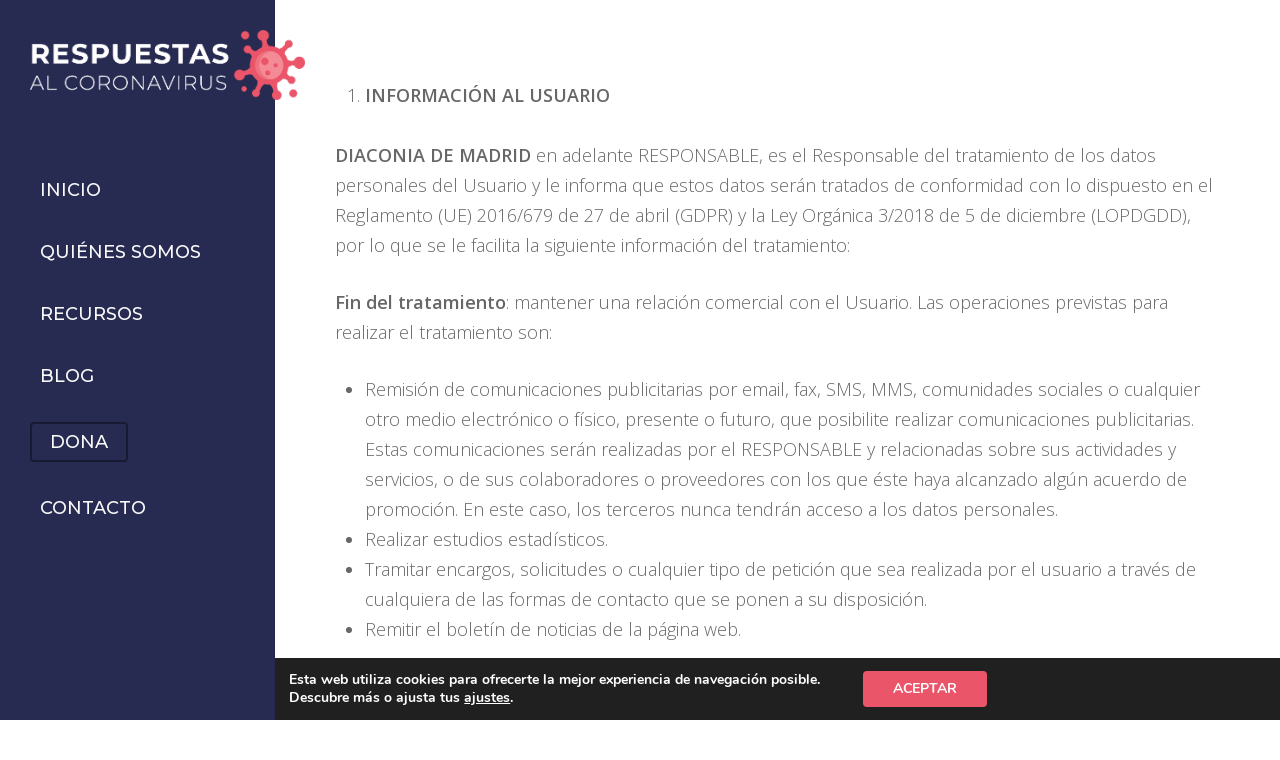

--- FILE ---
content_type: text/html; charset=UTF-8
request_url: https://respuestasalcoronavirus.org/politica-de-privacidad/
body_size: 9308
content:
<!DOCTYPE html>

<html lang="es" class="no-js">
<head>
	
	<meta charset="UTF-8">
	
	<meta name="viewport" content="width=device-width, initial-scale=1, maximum-scale=1, user-scalable=0" /><title>Política de privacidad &#8211; Respuestas al Coronavirus</title>
<link rel='dns-prefetch' href='//fonts.googleapis.com' />
<link rel='dns-prefetch' href='//s.w.org' />
<link rel="alternate" type="application/rss+xml" title="Respuestas al Coronavirus &raquo; Feed" href="https://respuestasalcoronavirus.org/feed/" />
<link rel="alternate" type="application/rss+xml" title="Respuestas al Coronavirus &raquo; Feed de los comentarios" href="https://respuestasalcoronavirus.org/comments/feed/" />
<link rel="alternate" type="application/rss+xml" title="Respuestas al Coronavirus &raquo; Comentario Política de privacidad del feed" href="https://respuestasalcoronavirus.org/politica-de-privacidad/feed/" />
		<script type="text/javascript">
			window._wpemojiSettings = {"baseUrl":"https:\/\/s.w.org\/images\/core\/emoji\/12.0.0-1\/72x72\/","ext":".png","svgUrl":"https:\/\/s.w.org\/images\/core\/emoji\/12.0.0-1\/svg\/","svgExt":".svg","source":{"concatemoji":"https:\/\/respuestasalcoronavirus.org\/wp-includes\/js\/wp-emoji-release.min.js?ver=5.4.1"}};
			/*! This file is auto-generated */
			!function(e,a,t){var r,n,o,i,p=a.createElement("canvas"),s=p.getContext&&p.getContext("2d");function c(e,t){var a=String.fromCharCode;s.clearRect(0,0,p.width,p.height),s.fillText(a.apply(this,e),0,0);var r=p.toDataURL();return s.clearRect(0,0,p.width,p.height),s.fillText(a.apply(this,t),0,0),r===p.toDataURL()}function l(e){if(!s||!s.fillText)return!1;switch(s.textBaseline="top",s.font="600 32px Arial",e){case"flag":return!c([127987,65039,8205,9895,65039],[127987,65039,8203,9895,65039])&&(!c([55356,56826,55356,56819],[55356,56826,8203,55356,56819])&&!c([55356,57332,56128,56423,56128,56418,56128,56421,56128,56430,56128,56423,56128,56447],[55356,57332,8203,56128,56423,8203,56128,56418,8203,56128,56421,8203,56128,56430,8203,56128,56423,8203,56128,56447]));case"emoji":return!c([55357,56424,55356,57342,8205,55358,56605,8205,55357,56424,55356,57340],[55357,56424,55356,57342,8203,55358,56605,8203,55357,56424,55356,57340])}return!1}function d(e){var t=a.createElement("script");t.src=e,t.defer=t.type="text/javascript",a.getElementsByTagName("head")[0].appendChild(t)}for(i=Array("flag","emoji"),t.supports={everything:!0,everythingExceptFlag:!0},o=0;o<i.length;o++)t.supports[i[o]]=l(i[o]),t.supports.everything=t.supports.everything&&t.supports[i[o]],"flag"!==i[o]&&(t.supports.everythingExceptFlag=t.supports.everythingExceptFlag&&t.supports[i[o]]);t.supports.everythingExceptFlag=t.supports.everythingExceptFlag&&!t.supports.flag,t.DOMReady=!1,t.readyCallback=function(){t.DOMReady=!0},t.supports.everything||(n=function(){t.readyCallback()},a.addEventListener?(a.addEventListener("DOMContentLoaded",n,!1),e.addEventListener("load",n,!1)):(e.attachEvent("onload",n),a.attachEvent("onreadystatechange",function(){"complete"===a.readyState&&t.readyCallback()})),(r=t.source||{}).concatemoji?d(r.concatemoji):r.wpemoji&&r.twemoji&&(d(r.twemoji),d(r.wpemoji)))}(window,document,window._wpemojiSettings);
		</script>
		<style type="text/css">
img.wp-smiley,
img.emoji {
	display: inline !important;
	border: none !important;
	box-shadow: none !important;
	height: 1em !important;
	width: 1em !important;
	margin: 0 .07em !important;
	vertical-align: -0.1em !important;
	background: none !important;
	padding: 0 !important;
}
</style>
	<link rel='stylesheet' id='formidable-css'  href='https://respuestasalcoronavirus.org/wp-content/plugins/formidable/css/formidableforms.css?ver=56947' type='text/css' media='all' />
<link rel='stylesheet' id='wp-block-library-css'  href='https://respuestasalcoronavirus.org/wp-includes/css/dist/block-library/style.min.css?ver=5.4.1' type='text/css' media='all' />
<link rel='stylesheet' id='salient-social-css'  href='https://respuestasalcoronavirus.org/wp-content/plugins/salient-social/css/style.css?ver=1.1' type='text/css' media='all' />
<style id='salient-social-inline-css' type='text/css'>

  .sharing-default-minimal .nectar-love.loved,
  body .nectar-social[data-color-override="override"].fixed > a:before, 
  body .nectar-social[data-color-override="override"].fixed .nectar-social-inner a,
  .sharing-default-minimal .nectar-social[data-color-override="override"] .nectar-social-inner a:hover {
    background-color: #eb5569;
  }
  .nectar-social.hover .nectar-love.loved,
  .nectar-social.hover > .nectar-love-button a:hover,
  .nectar-social[data-color-override="override"].hover > div a:hover,
  #single-below-header .nectar-social[data-color-override="override"].hover > div a:hover,
  .nectar-social[data-color-override="override"].hover .share-btn:hover,
  .sharing-default-minimal .nectar-social[data-color-override="override"] .nectar-social-inner a {
    border-color: #eb5569;
  }
  #single-below-header .nectar-social.hover .nectar-love.loved i,
  #single-below-header .nectar-social.hover[data-color-override="override"] a:hover,
  #single-below-header .nectar-social.hover[data-color-override="override"] a:hover i,
  #single-below-header .nectar-social.hover .nectar-love-button a:hover i,
  .nectar-love:hover i,
  .hover .nectar-love:hover .total_loves,
  .nectar-love.loved i,
  .nectar-social.hover .nectar-love.loved .total_loves,
  .nectar-social.hover .share-btn:hover, 
  .nectar-social[data-color-override="override"].hover .nectar-social-inner a:hover,
  .nectar-social[data-color-override="override"].hover > div:hover span,
  .sharing-default-minimal .nectar-social[data-color-override="override"] .nectar-social-inner a:not(:hover) i,
  .sharing-default-minimal .nectar-social[data-color-override="override"] .nectar-social-inner a:not(:hover) {
    color: #eb5569;
  }
</style>
<link rel='stylesheet' id='font-awesome-css'  href='https://respuestasalcoronavirus.org/wp-content/themes/salient/css/font-awesome.min.css?ver=4.6.4' type='text/css' media='all' />
<link rel='stylesheet' id='salient-grid-system-css'  href='https://respuestasalcoronavirus.org/wp-content/themes/salient/css/grid-system.css?ver=11.0.4' type='text/css' media='all' />
<link rel='stylesheet' id='main-styles-css'  href='https://respuestasalcoronavirus.org/wp-content/themes/salient/css/style.css?ver=11.0.4' type='text/css' media='all' />
<link rel='stylesheet' id='nectar-header-layout-left-css'  href='https://respuestasalcoronavirus.org/wp-content/themes/salient/css/header/header-layout-left.css?ver=11.0.4' type='text/css' media='all' />
<link rel='stylesheet' id='nectar-ocm-fullscreen-css'  href='https://respuestasalcoronavirus.org/wp-content/themes/salient/css/off-canvas/fullscreen.css?ver=11.0.4' type='text/css' media='all' />
<link rel='stylesheet' id='fancyBox-css'  href='https://respuestasalcoronavirus.org/wp-content/themes/salient/css/plugins/jquery.fancybox.css?ver=3.3.1' type='text/css' media='all' />
<link rel='stylesheet' id='nectar_default_font_open_sans-css'  href='https://fonts.googleapis.com/css?family=Open+Sans%3A300%2C400%2C600%2C700&#038;subset=latin%2Clatin-ext' type='text/css' media='all' />
<link rel='stylesheet' id='responsive-css'  href='https://respuestasalcoronavirus.org/wp-content/themes/salient/css/responsive.css?ver=11.0.4' type='text/css' media='all' />
<link rel='stylesheet' id='salient-child-style-css'  href='https://respuestasalcoronavirus.org/wp-content/themes/salient-child/style.css?ver=11.0.4' type='text/css' media='all' />
<link rel='stylesheet' id='skin-material-css'  href='https://respuestasalcoronavirus.org/wp-content/themes/salient/css/skin-material.css?ver=11.0.4' type='text/css' media='all' />
<link rel='stylesheet' id='dynamic-css-css'  href='https://respuestasalcoronavirus.org/wp-content/themes/salient/css/salient-dynamic-styles.css?ver=55234' type='text/css' media='all' />
<style id='dynamic-css-inline-css' type='text/css'>
@media only screen and (min-width:1000px){#page-header-wrap.fullscreen-header,#page-header-wrap.fullscreen-header #page-header-bg,html:not(.nectar-box-roll-loaded) .nectar-box-roll > #page-header-bg.fullscreen-header,.nectar_fullscreen_zoom_recent_projects,#nectar_fullscreen_rows:not(.afterLoaded) > div{height:100vh;}.wpb_row.vc_row-o-full-height.top-level,.wpb_row.vc_row-o-full-height.top-level > .col.span_12{min-height:100vh;}.nectar-slider-wrap[data-fullscreen="true"]:not(.loaded),.nectar-slider-wrap[data-fullscreen="true"]:not(.loaded) .swiper-container{height:calc(100vh + 2px)!important;}.admin-bar .nectar-slider-wrap[data-fullscreen="true"]:not(.loaded),.admin-bar .nectar-slider-wrap[data-fullscreen="true"]:not(.loaded) .swiper-container{height:calc(100vh - 30px)!important;}}
#footer-outer #copyright {font-size:12px!important;}
</style>
<link rel='stylesheet' id='redux-google-fonts-salient_redux-css'  href='https://fonts.googleapis.com/css?family=Montserrat%3A500%2C300%2C700%2C200%2C400%2C600%7COpen+Sans%3A300&#038;ver=1585331378' type='text/css' media='all' />
<link rel='stylesheet' id='moove_gdpr_frontend-css'  href='https://respuestasalcoronavirus.org/wp-content/plugins/gdpr-cookie-compliance/dist/styles/gdpr-main.css?ver=4.1.8' type='text/css' media='all' />
<script type='text/javascript' src='https://respuestasalcoronavirus.org/wp-includes/js/jquery/jquery.js?ver=1.12.4-wp'></script>
<script type='text/javascript' src='https://respuestasalcoronavirus.org/wp-includes/js/jquery/jquery-migrate.min.js?ver=1.4.1'></script>
<link rel='https://api.w.org/' href='https://respuestasalcoronavirus.org/wp-json/' />
<link rel="EditURI" type="application/rsd+xml" title="RSD" href="https://respuestasalcoronavirus.org/xmlrpc.php?rsd" />
<link rel="wlwmanifest" type="application/wlwmanifest+xml" href="https://respuestasalcoronavirus.org/wp-includes/wlwmanifest.xml" /> 
<meta name="generator" content="WordPress 5.4.1" />
<link rel="canonical" href="https://respuestasalcoronavirus.org/politica-de-privacidad/" />
<link rel='shortlink' href='https://respuestasalcoronavirus.org/?p=3' />
<link rel="alternate" type="application/json+oembed" href="https://respuestasalcoronavirus.org/wp-json/oembed/1.0/embed?url=https%3A%2F%2Frespuestasalcoronavirus.org%2Fpolitica-de-privacidad%2F" />
<link rel="alternate" type="text/xml+oembed" href="https://respuestasalcoronavirus.org/wp-json/oembed/1.0/embed?url=https%3A%2F%2Frespuestasalcoronavirus.org%2Fpolitica-de-privacidad%2F&#038;format=xml" />
<script type="text/javascript">document.documentElement.className += " js";</script>
<script type="text/javascript"> var root = document.getElementsByTagName( "html" )[0]; root.setAttribute( "class", "js" ); </script><style type="text/css">.recentcomments a{display:inline !important;padding:0 !important;margin:0 !important;}</style><meta name="generator" content="Powered by WPBakery Page Builder - drag and drop page builder for WordPress."/>
<link rel="icon" href="https://respuestasalcoronavirus.org/wp-content/uploads/cropped-favicon-respuestas-32x32.png" sizes="32x32" />
<link rel="icon" href="https://respuestasalcoronavirus.org/wp-content/uploads/cropped-favicon-respuestas-192x192.png" sizes="192x192" />
<link rel="apple-touch-icon" href="https://respuestasalcoronavirus.org/wp-content/uploads/cropped-favicon-respuestas-180x180.png" />
<meta name="msapplication-TileImage" content="https://respuestasalcoronavirus.org/wp-content/uploads/cropped-favicon-respuestas-270x270.png" />
<style id="gdpr_cookie_compliance_inline_styles" type='text/css'>
	#moove_gdpr_cookie_modal,#moove_gdpr_cookie_info_bar,.gdpr_cookie_settings_shortcode_content{font-family:Nunito,sans-serif}#moove_gdpr_save_popup_settings_button{background-color:#373737;color:#fff}#moove_gdpr_save_popup_settings_button:hover{background-color:#000}#moove_gdpr_cookie_info_bar .moove-gdpr-info-bar-container .moove-gdpr-info-bar-content a.mgbutton,#moove_gdpr_cookie_info_bar .moove-gdpr-info-bar-container .moove-gdpr-info-bar-content button.mgbutton{background-color:#eb5569}#moove_gdpr_cookie_modal .moove-gdpr-modal-content .moove-gdpr-modal-footer-content .moove-gdpr-button-holder a.mgbutton,#moove_gdpr_cookie_modal .moove-gdpr-modal-content .moove-gdpr-modal-footer-content .moove-gdpr-button-holder button.mgbutton,.gdpr_cookie_settings_shortcode_content .gdpr-shr-button.button-green{background-color:#eb5569;border-color:#eb5569}#moove_gdpr_cookie_modal .moove-gdpr-modal-content .moove-gdpr-modal-footer-content .moove-gdpr-button-holder a.mgbutton:hover,#moove_gdpr_cookie_modal .moove-gdpr-modal-content .moove-gdpr-modal-footer-content .moove-gdpr-button-holder button.mgbutton:hover,.gdpr_cookie_settings_shortcode_content .gdpr-shr-button.button-green:hover{background-color:#fff;color:#eb5569}#moove_gdpr_cookie_modal .moove-gdpr-modal-content .moove-gdpr-modal-close i,#moove_gdpr_cookie_modal .moove-gdpr-modal-content .moove-gdpr-modal-close span.gdpr-icon{background-color:#eb5569;border:1px solid #eb5569}#moove_gdpr_cookie_modal .moove-gdpr-modal-content .moove-gdpr-modal-close i:hover,#moove_gdpr_cookie_modal .moove-gdpr-modal-content .moove-gdpr-modal-close span.gdpr-icon:hover{color:#eb5569}#moove_gdpr_cookie_modal .moove-gdpr-modal-content .moove-gdpr-modal-left-content #moove-gdpr-menu li.menu-item-selected a span.gdpr-icon,#moove_gdpr_cookie_modal .moove-gdpr-modal-content .moove-gdpr-modal-left-content #moove-gdpr-menu li.menu-item-selected button span.gdpr-icon{color:inherit}#moove_gdpr_cookie_modal .moove-gdpr-modal-content .moove-gdpr-modal-left-content #moove-gdpr-menu li:hover a,#moove_gdpr_cookie_modal .moove-gdpr-modal-content .moove-gdpr-modal-left-content #moove-gdpr-menu li:hover button{color:#000}#moove_gdpr_cookie_modal .moove-gdpr-modal-content .moove-gdpr-modal-left-content #moove-gdpr-menu li a span.gdpr-icon,#moove_gdpr_cookie_modal .moove-gdpr-modal-content .moove-gdpr-modal-left-content #moove-gdpr-menu li button span.gdpr-icon{color:inherit}#moove_gdpr_cookie_modal .gdpr-acc-link{line-height:0;font-size:0;color:transparent;position:absolute}#moove_gdpr_cookie_modal .moove-gdpr-modal-content .moove-gdpr-modal-close:hover i,#moove_gdpr_cookie_modal .moove-gdpr-modal-content .moove-gdpr-modal-left-content #moove-gdpr-menu li a,#moove_gdpr_cookie_modal .moove-gdpr-modal-content .moove-gdpr-modal-left-content #moove-gdpr-menu li button,#moove_gdpr_cookie_modal .moove-gdpr-modal-content .moove-gdpr-modal-left-content #moove-gdpr-menu li button i,#moove_gdpr_cookie_modal .moove-gdpr-modal-content .moove-gdpr-modal-left-content #moove-gdpr-menu li a i,#moove_gdpr_cookie_modal .moove-gdpr-modal-content .moove-gdpr-tab-main .moove-gdpr-tab-main-content a:hover,#moove_gdpr_cookie_info_bar.moove-gdpr-dark-scheme .moove-gdpr-info-bar-container .moove-gdpr-info-bar-content a.mgbutton:hover,#moove_gdpr_cookie_info_bar.moove-gdpr-dark-scheme .moove-gdpr-info-bar-container .moove-gdpr-info-bar-content button.mgbutton:hover,#moove_gdpr_cookie_info_bar.moove-gdpr-dark-scheme .moove-gdpr-info-bar-container .moove-gdpr-info-bar-content a:hover,#moove_gdpr_cookie_info_bar.moove-gdpr-dark-scheme .moove-gdpr-info-bar-container .moove-gdpr-info-bar-content button:hover,#moove_gdpr_cookie_info_bar.moove-gdpr-dark-scheme .moove-gdpr-info-bar-container .moove-gdpr-info-bar-content span.change-settings-button:hover{color:#eb5569}#moove_gdpr_cookie_modal .moove-gdpr-modal-content .moove-gdpr-modal-left-content #moove-gdpr-menu li.menu-item-selected a,#moove_gdpr_cookie_modal .moove-gdpr-modal-content .moove-gdpr-modal-left-content #moove-gdpr-menu li.menu-item-selected button{color:#000}#moove_gdpr_cookie_modal .moove-gdpr-modal-content .moove-gdpr-modal-left-content #moove-gdpr-menu li.menu-item-selected a i,#moove_gdpr_cookie_modal .moove-gdpr-modal-content .moove-gdpr-modal-left-content #moove-gdpr-menu li.menu-item-selected button i{color:#000}#moove_gdpr_cookie_modal.lity-hide{display:none}#moove_gdpr_cookie_info_bar .moove-gdpr-info-bar-container .moove-gdpr-info-bar-content a.mgbutton,#moove_gdpr_cookie_info_bar .moove-gdpr-info-bar-container .moove-gdpr-info-bar-content button.mgbutton,#moove_gdpr_cookie_modal .moove-gdpr-modal-content .moove-gdpr-modal-footer-content .moove-gdpr-button-holder a.mgbutton,#moove_gdpr_cookie_modal .moove-gdpr-modal-content .moove-gdpr-modal-footer-content .moove-gdpr-button-holder button.mgbutton,.gdpr-shr-button{border-radius:0}</style><noscript><style> .wpb_animate_when_almost_visible { opacity: 1; }</style></noscript>	
</head>


<body class="privacy-policy page-template-default page page-id-3 material wpb-js-composer js-comp-ver-6.1 vc_responsive" data-footer-reveal="false" data-footer-reveal-shadow="none" data-header-format="left-header" data-body-border="off" data-boxed-style="" data-header-breakpoint="1000" data-dropdown-style="minimal" data-cae="easeOutCubic" data-cad="750" data-megamenu-width="contained" data-aie="none" data-ls="fancybox" data-apte="standard" data-hhun="0" data-fancy-form-rcs="default" data-form-style="default" data-form-submit="regular" data-is="minimal" data-button-style="slightly_rounded_shadow" data-user-account-button="false" data-flex-cols="true" data-col-gap="default" data-header-inherit-rc="false" data-header-search="false" data-animated-anchors="true" data-ajax-transitions="false" data-full-width-header="false" data-slide-out-widget-area="true" data-slide-out-widget-area-style="fullscreen" data-user-set-ocm="off" data-loading-animation="none" data-bg-header="false" data-responsive="1" data-ext-responsive="true" data-header-resize="0" data-header-color="custom" data-transparent-header="false" data-cart="false" data-remove-m-parallax="" data-remove-m-video-bgs="" data-force-header-trans-color="light" data-smooth-scrolling="0" data-permanent-transparent="false" >
	
	<script type="text/javascript"> if(navigator.userAgent.match(/(Android|iPod|iPhone|iPad|BlackBerry|IEMobile|Opera Mini)/)) { document.body.className += " using-mobile-browser "; } </script><div class="ocm-effect-wrap"><div class="ocm-effect-wrap-inner">	
	<div id="header-space"  data-header-mobile-fixed='1'></div> 
	
		
	<div id="header-outer" data-has-menu="true" data-has-buttons="no" data-using-pr-menu="false" data-mobile-fixed="1" data-ptnm="false" data-lhe="animated_underline" data-user-set-bg="#272b52" data-format="left-header" data-permanent-transparent="false" data-megamenu-rt="0" data-remove-fixed="0" data-header-resize="0" data-cart="false" data-transparency-option="0" data-box-shadow="large" data-shrink-num="6" data-using-secondary="0" data-using-logo="1" data-logo-height="70" data-m-logo-height="40" data-padding="28" data-full-width="false" data-condense="false" >
		
		
<header id="top">
	<div class="container">
		<div class="row">
			<div class="col span_3">
				<a id="logo" href="https://respuestasalcoronavirus.org" data-supplied-ml-starting-dark="false" data-supplied-ml-starting="false" data-supplied-ml="false" >
					<img class="stnd default-logo dark-version" alt="Respuestas al Coronavirus" src="https://respuestasalcoronavirus.org/wp-content/uploads/logo_respuestas_al_coronavirus-1.png" srcset="https://respuestasalcoronavirus.org/wp-content/uploads/logo_respuestas_al_coronavirus-1.png 1x, https://respuestasalcoronavirus.org/wp-content/uploads/logo_respuestas_al_coronavirus-1.png 2x" /> 
				</a>
				
							</div><!--/span_3-->
			
			<div class="col span_9 col_last">
									<div class="slide-out-widget-area-toggle mobile-icon fullscreen" data-icon-animation="simple-transform">
						<div> <a href="#sidewidgetarea" aria-label="Navigation Menu" aria-expanded="false" class="closed">
							<span aria-hidden="true"> <i class="lines-button x2"> <i class="lines"></i> </i> </span>
						</a></div> 
					</div>
								
				<div class="nav-outer">					
					<nav>
						
						<ul class="sf-menu">	
							<li id="menu-item-97" class="menu-item menu-item-type-post_type menu-item-object-page menu-item-home menu-item-97"><a href="https://respuestasalcoronavirus.org/"><span>Inicio</span></a></li>
<li id="menu-item-98" class="menu-item menu-item-type-post_type menu-item-object-page menu-item-98"><a href="https://respuestasalcoronavirus.org/quienes-somos/"><span>Quiénes somos</span></a></li>
<li id="menu-item-100" class="menu-item menu-item-type-taxonomy menu-item-object-category menu-item-100"><a href="https://respuestasalcoronavirus.org/category/recursos/"><span>Recursos</span></a></li>
<li id="menu-item-99" class="menu-item menu-item-type-taxonomy menu-item-object-category menu-item-99"><a href="https://respuestasalcoronavirus.org/category/blog/"><span>Blog</span></a></li>
<li id="menu-item-123" class="menu-item menu-item-type-post_type menu-item-object-page button_bordered menu-item-123"><a href="https://respuestasalcoronavirus.org/dona/">Dona</a></li>
<li id="menu-item-124" class="menu-item menu-item-type-post_type menu-item-object-page menu-item-124"><a href="https://respuestasalcoronavirus.org/contacto/"><span>Contacto</span></a></li>
						</ul>
						

													<ul class="buttons sf-menu" data-user-set-ocm="off">
								
																
							</ul>
												
					</nav>
					
					</div>					
				</div><!--/span_9-->
				
								
			</div><!--/row-->
					</div><!--/container-->
	</header>
		
	</div>
	
		
	<div id="ajax-content-wrap">
		
		<div class="blurred-wrap">
<div class="container-wrap">
	<div class="container main-content">
		<div class="row">
			
			
<ol>
<li><strong>INFORMACIÓN AL USUARIO</strong></li>
</ol>
<p><strong>DIACONIA DE MADRID</strong> en adelante RESPONSABLE, es el Responsable del tratamiento de los datos personales del Usuario y le informa que estos datos serán tratados de conformidad con lo dispuesto en el Reglamento (UE) 2016/679 de 27 de abril (GDPR) y la Ley Orgánica 3/2018 de 5 de diciembre (LOPDGDD), por lo que se le facilita la siguiente información del tratamiento:</p>
<p><strong>Fin del tratamiento</strong>: mantener una relación comercial con el Usuario. Las operaciones previstas para realizar el tratamiento son:</p>
<ul>
<li>Remisión de comunicaciones publicitarias por email, fax, SMS, MMS, comunidades sociales o cualquier otro medio electrónico o físico, presente o futuro, que posibilite realizar comunicaciones publicitarias. Estas comunicaciones serán realizadas por el RESPONSABLE y relacionadas sobre sus actividades y servicios, o de sus colaboradores o proveedores con los que éste haya alcanzado algún acuerdo de promoción. En este caso, los terceros nunca tendrán acceso a los datos personales.</li>
<li>Realizar estudios estadísticos.</li>
<li>Tramitar encargos, solicitudes o cualquier tipo de petición que sea realizada por el usuario a través de cualquiera de las formas de contacto que se ponen a su disposición.</li>
<li>Remitir el boletín de noticias de la página web.</li>
</ul>
<p><strong>Base jurídica del tratamiento</strong>: consentimiento del interesado.</p>
<p><strong>Criterios de conservación de los datos</strong>: se conservarán durante no más tiempo del necesario para mantener el fin del tratamiento y cuando ya no sea necesario para tal fin, se suprimirán con medidas de seguridad adecuadas para garantizar la seudonimización de los datos o la destrucción total de los mismos.</p>
<p><strong>Comunicación de los datos</strong>: no se comunicarán los datos a terceros, salvo obligación legal.</p>
<p><strong>Derechos que asisten al Usuario</strong>:</p>
<ul>
<li>Derecho a retirar el consentimiento en cualquier momento.</li>
<li>Derecho de acceso, rectificación, portabilidad y supresión de sus datos y a la limitación u oposición al su tratamiento.</li>
<li>Derecho a presentar una reclamación ante la autoridad de control (www.aepd.es) si considera que el tratamiento no se ajusta a la normativa vigente.</li>
</ul>
<p><strong>Datos de contacto para ejercer sus derechos</strong>:</p>
<p><strong>DIACONIA DE MADRID</strong><strong>, Calle Pablo Serrano, 9, Madrid, 28043, Madrid</strong>, Email: <strong>info@diaconiamadrid.org</strong></p>
<p><strong>Datos de contacto del DPO: AVDA BRASIL 17, 28020 MADRID – </strong><a href="mailto:dpd@sonorsolucionesnormativas.es"><strong>dpd@sonorsolucionesnormativas.es</strong></a></p>
<p><strong> </strong><strong> </strong></p>
<ol start="2">
<li><strong>CARÁCTER OBLIGATORIO O FACULTATIVO DE LA INFORMACIÓN FACILITADA POR EL USUARIO</strong></li>
</ol>
<p>Los Usuarios, mediante la marcación de las casillas correspondientes y entrada de datos en los campos, marcados con un asterisco (*) en el formulario de contacto o presentados en formularios de descarga, aceptan expresamente y de forma libre e inequívoca, que sus datos son necesarios para atender su petición, por parte del prestador, siendo voluntaria la inclusión de datos en los campos restantes. El Usuario garantiza que los datos personales facilitados al RESPONSABLE son veraces y se hace responsable de comunicar cualquier modificación de los mismos.</p>
<p>El RESPONSABLE informa y garantiza expresamente a los usuarios que sus datos personales no serán cedidos en ningún caso a terceros, y que siempre que realizara algún tipo de cesión de datos personales, se pedirá previamente el consentimiento expreso, informado e inequívoco por parte los Usuarios. Todos los datos solicitados a través del sitio web son obligatorios, ya que son necesarios para la prestación de un servicio óptimo al Usuario. En caso de que no sean facilitados todos los datos, no se garantiza que la información y servicios facilitados sean completamente ajustados a sus necesidades.</p>
<p>&nbsp;</p>
<ol start="3">
<li><strong>MEDIDAS DE SEGURIDAD</strong></li>
</ol>
<p>Que de conformidad con lo dispuesto en las normativas vigentes en protección de datos personales, el RESPONSABLE está cumpliendo con todas las disposiciones de las normativas GDPR para el tratamiento de los datos personales de su responsabilidad, y manifiestamente con los principios descritos en el artículo 5 del GDPR, por los cuales son tratados de manera lícita, leal y transparente en relación con el interesado y adecuados, pertinentes y limitados a lo necesario en relación con los fines para los que son tratados.</p>
<p>El RESPONSABLE garantiza que ha implementado políticas técnicas y organizativas apropiadas para aplicar las medidas de seguridad que establecen el GDPR con el fin de proteger los derechos y libertades de los Usuarios y les ha comunicado la información adecuada para que puedan ejercerlos.</p>
			
		</div><!--/row-->
	</div><!--/container-->
</div><!--/container-wrap-->


<div id="footer-outer" data-midnight="light" data-cols="4" data-custom-color="true" data-disable-copyright="false" data-matching-section-color="true" data-copyright-line="false" data-using-bg-img="false" data-bg-img-overlay="0.8" data-full-width="false" data-using-widget-area="true" data-link-hover="default">
	
		
	<div id="footer-widgets" data-has-widgets="false" data-cols="4">
		
		<div class="container">
			
						
			<div class="row">
				
								
				<div class="col span_3">
					<!-- Footer widget area 1 -->
												<div class="widget">			
							</div>
											</div><!--/span_3-->
					
											
						<div class="col span_3">
							<!-- Footer widget area 2 -->
																<div class="widget">			
									</div>
																
							</div><!--/span_3-->
							
												
						
													<div class="col span_3">
								<!-- Footer widget area 3 -->
																		<div class="widget">			
										</div>		   
																		
								</div><!--/span_3-->
														
															<div class="col span_3">
									<!-- Footer widget area 4 -->
																				<div class="widget">		
											</div><!--/widget-->	
																				
									</div><!--/span_3-->
																
							</div><!--/row-->
							
														
						</div><!--/container-->
						
					</div><!--/footer-widgets-->
					
					
  <div class="row" id="copyright" data-layout="default">
	
	<div class="container">
	   
				<div class="col span_5">
		   
					   
						<p>&copy; 2026 Respuestas al Coronavirus. 
					   <a href="https://respuestasalcoronavirus.org/aviso-legal">Aviso Legal</a> | <a href="https://respuestasalcoronavirus.org/politica-de-privacidad">Política de Privacidad</a> | <a href="https://respuestasalcoronavirus.org/politica-de-cookies">Política de Cookies</a>			 </p>
					   
		</div><!--/span_5-->
			   
	  <div class="col span_7 col_last">
		<ul class="social">
						   <li><a target="_blank" href="https://twitter.com/DiaconiaMadrid"><i class="fa fa-twitter"></i> </a></li> 		  			 <li><a target="_blank" href="https://www.facebook.com/DiaconiaMadrid/"><i class="fa fa-facebook"></i> </a></li> 		  		  		  		  		  		  		  		  		  		  		  			 <li><a target="_blank" href="https://www.instagram.com/diaconiamadrid/"><i class="fa fa-instagram"></i></a></li> 		  		  		  		  		  		  		  		  		  		  		  		  		  		  		                            		</ul>
	  </div><!--/span_7-->

	  	
	</div><!--/container-->
	
  </div><!--/row-->
  
		
</div><!--/footer-outer-->

</div><!--blurred-wrap-->	
	<div id="slide-out-widget-area-bg" class="fullscreen dark">
				</div>
		
		<div id="slide-out-widget-area" class="fullscreen" data-dropdown-func="default" data-back-txt="Back">
			
			<div class="inner-wrap">			
			<div class="inner" data-prepend-menu-mobile="false">
				
				<a class="slide_out_area_close" href="#">
					<span class="close-wrap"> <span class="close-line close-line1"></span> <span class="close-line close-line2"></span> </span>				</a>
				
				
									<div class="off-canvas-menu-container mobile-only">
						
												
						<ul class="menu">
							<li class="menu-item menu-item-type-post_type menu-item-object-page menu-item-home menu-item-97"><a href="https://respuestasalcoronavirus.org/">Inicio</a></li>
<li class="menu-item menu-item-type-post_type menu-item-object-page menu-item-98"><a href="https://respuestasalcoronavirus.org/quienes-somos/">Quiénes somos</a></li>
<li class="menu-item menu-item-type-taxonomy menu-item-object-category menu-item-100"><a href="https://respuestasalcoronavirus.org/category/recursos/">Recursos</a></li>
<li class="menu-item menu-item-type-taxonomy menu-item-object-category menu-item-99"><a href="https://respuestasalcoronavirus.org/category/blog/">Blog</a></li>
<li class="menu-item menu-item-type-post_type menu-item-object-page menu-item-123"><a href="https://respuestasalcoronavirus.org/dona/">Dona</a></li>
<li class="menu-item menu-item-type-post_type menu-item-object-page menu-item-124"><a href="https://respuestasalcoronavirus.org/contacto/">Contacto</a></li>
							
						</ul>
						
						<ul class="menu secondary-header-items">
													</ul>
					</div>
										
				</div>
				
				<div class="bottom-meta-wrap"></div><!--/bottom-meta-wrap--></div> <!--/inner-wrap-->					
				</div>
			
</div> <!--/ajax-content-wrap-->

	<a id="to-top" class="
		"><i class="fa fa-angle-up"></i></a>
	</div></div><!--/ocm-effect-wrap-->
  <div id="moove_gdpr_cookie_info_bar" class="moove-gdpr-info-bar-hidden moove-gdpr-align-center moove-gdpr-dark-scheme gdpr_infobar_postion_bottom">
    <div class="moove-gdpr-info-bar-container">
      <div class="moove-gdpr-info-bar-content">
        
<div class="moove-gdpr-cookie-notice">
  <p>Esta web utiliza cookies para ofrecerte la mejor experiencia de navegación posible.</p><p>Descubre más o ajusta tus <span data-href="#moove_gdpr_cookie_modal" class="change-settings-button">ajustes</span>.</p></div>
<!--  .moove-gdpr-cookie-notice -->        
<div class="moove-gdpr-button-holder">
  <button class="mgbutton moove-gdpr-infobar-allow-all">ACEPTAR</button>
  </div>
<!--  .button-container -->      </div>
      <!-- moove-gdpr-info-bar-content -->
    </div>
    <!-- moove-gdpr-info-bar-container -->
  </div>
  <!-- #moove_gdpr_cookie_info_bar  -->
<script type='text/javascript'>
/* <![CDATA[ */
var nectarLove = {"ajaxurl":"https:\/\/respuestasalcoronavirus.org\/wp-admin\/admin-ajax.php","postID":"3","rooturl":"https:\/\/respuestasalcoronavirus.org","loveNonce":"4bad3b718d"};
/* ]]> */
</script>
<script type='text/javascript' src='https://respuestasalcoronavirus.org/wp-content/plugins/salient-social/js/salient-social.js?ver=1.1'></script>
<script type='text/javascript' src='https://respuestasalcoronavirus.org/wp-content/themes/salient/js/third-party/jquery.easing.js?ver=1.3'></script>
<script type='text/javascript' src='https://respuestasalcoronavirus.org/wp-content/themes/salient/js/third-party/jquery.mousewheel.js?ver=3.1.13'></script>
<script type='text/javascript' src='https://respuestasalcoronavirus.org/wp-content/themes/salient/js/priority.js?ver=11.0.4'></script>
<script type='text/javascript' src='https://respuestasalcoronavirus.org/wp-content/themes/salient/js/third-party/transit.js?ver=0.9.9'></script>
<script type='text/javascript' src='https://respuestasalcoronavirus.org/wp-content/themes/salient/js/third-party/waypoints.js?ver=4.0.1'></script>
<script type='text/javascript' src='https://respuestasalcoronavirus.org/wp-content/themes/salient/js/third-party/modernizr.js?ver=2.6.2'></script>
<script type='text/javascript' src='https://respuestasalcoronavirus.org/wp-content/themes/salient/js/third-party/imagesLoaded.min.js?ver=4.1.4'></script>
<script type='text/javascript' src='https://respuestasalcoronavirus.org/wp-content/themes/salient/js/third-party/hoverintent.js?ver=1.9'></script>
<script type='text/javascript' src='https://respuestasalcoronavirus.org/wp-content/themes/salient/js/third-party/jquery.fancybox.min.js?ver=3.3.1'></script>
<script type='text/javascript' src='https://respuestasalcoronavirus.org/wp-content/themes/salient/js/third-party/superfish.js?ver=1.4.8'></script>
<script type='text/javascript'>
/* <![CDATA[ */
var nectarLove = {"ajaxurl":"https:\/\/respuestasalcoronavirus.org\/wp-admin\/admin-ajax.php","postID":"3","rooturl":"https:\/\/respuestasalcoronavirus.org","disqusComments":"false","loveNonce":"4bad3b718d","mapApiKey":""};
/* ]]> */
</script>
<script type='text/javascript' src='https://respuestasalcoronavirus.org/wp-content/themes/salient/js/init.js?ver=11.0.4'></script>
<script type='text/javascript' src='https://respuestasalcoronavirus.org/wp-content/plugins/salient-core/js/third-party/touchswipe.min.js?ver=1.0'></script>
<script type='text/javascript'>
/* <![CDATA[ */
var moove_frontend_gdpr_scripts = {"ajaxurl":"https:\/\/respuestasalcoronavirus.org\/wp-admin\/admin-ajax.php","post_id":"3","plugin_dir":"https:\/\/respuestasalcoronavirus.org\/wp-content\/plugins\/gdpr-cookie-compliance","is_page":"1","strict_init":"1","enabled_default":{"third_party":0,"advanced":0},"geo_location":"false","force_reload":"false","is_single":"","current_user":"0","load_lity":"true","cookie_expiration":"365"};
/* ]]> */
</script>
<script type='text/javascript' src='https://respuestasalcoronavirus.org/wp-content/plugins/gdpr-cookie-compliance/dist/scripts/main.js?ver=4.1.8'></script>
<script type='text/javascript' src='https://respuestasalcoronavirus.org/wp-includes/js/wp-embed.min.js?ver=5.4.1'></script>


<!-- V1 -->
<div id="moove_gdpr_cookie_modal" class="lity-hide" role="dialog">
  <div class="moove-gdpr-modal-content moove-clearfix logo-position-left moove_gdpr_modal_theme_v1">
    <a href="#" class="moove-gdpr-modal-close" rel="nofollow"><span class="gdpr-icon moovegdpr-arrow-close"></span></a>
    <div class="moove-gdpr-modal-left-content">
      
<div class="moove-gdpr-company-logo-holder">
  <img src="https://respuestasalcoronavirus.org/wp-content/plugins/gdpr-cookie-compliance/dist/images/gdpr-logo.png" alt="Respuestas al Coronavirus" class="img-responsive" />
</div>
<!--  .moove-gdpr-company-logo-holder -->      <ul id="moove-gdpr-menu">
        
<li class="menu-item-on menu-item-privacy_overview menu-item-selected">
  <button data-href="#privacy_overview" class="moove-gdpr-tab-nav"><span class="gdpr-icon moovegdpr-privacy-overview"></span> <span class="gdpr-nav-tab-title">Resumen de privacidad</span></button>
</li>

  <li class="menu-item-strict-necessary-cookies menu-item-off">
    <button data-href="#strict-necessary-cookies" class="moove-gdpr-tab-nav"><span class="gdpr-icon moovegdpr-strict-necessary"></span> <span class="gdpr-nav-tab-title">Cookies estrictamente necesarias</span></button>
  </li>




      </ul>
      
<div class="moove-gdpr-branding-cnt">
  
		<a href="https://wordpress.org/plugins/gdpr-cookie-compliance" target="_blank" rel="noopener" class='moove-gdpr-branding'>Powered by&nbsp;<span> GDPR Cookie Compliance</span></a>
		</div>
<!--  .moove-gdpr-branding -->    </div>
    <!--  .moove-gdpr-modal-left-content -->
    <div class="moove-gdpr-modal-right-content">
      <div class="moove-gdpr-modal-title">
         
      </div>
      <!-- .moove-gdpr-modal-ritle -->
      <div class="main-modal-content">

        <div class="moove-gdpr-tab-content">
          
<div id="privacy_overview" class="moove-gdpr-tab-main">
      <span class="tab-title">Resumen de privacidad</span>
    <div class="moove-gdpr-tab-main-content">
  	<p>Esta web utiliza cookies para que podamos ofrecerte la mejor experiencia de usuario posible. La información de las cookies se almacena en tu navegador y realiza funciones tales como reconocerte cuando vuelves a nuestra web o ayudar a nuestro equipo a comprender qué secciones de la web encuentras más interesantes y útiles.</p>
  	  </div>
  <!--  .moove-gdpr-tab-main-content -->

</div>
<!-- #privacy_overview -->          
  <div id="strict-necessary-cookies" class="moove-gdpr-tab-main" style="display:none">
    <span class="tab-title">Cookies estrictamente necesarias</span>
    <div class="moove-gdpr-tab-main-content">
      <p>Las cookies estrictamente necesarias tiene que activarse siempre para que podamos guardar tus preferencias de ajustes de cookies.</p>
      <div class="moove-gdpr-status-bar ">
        <form>
          <fieldset>
            <label class='gdpr-acc-link' for="moove_gdpr_strict_cookies" >desactivar</label>
            <label class="cookie-switch">                            
              <input type="checkbox"  value="check" name="moove_gdpr_strict_cookies" id="moove_gdpr_strict_cookies">
              <span class="cookie-slider cookie-round" data-text-enable="Activadas" data-text-disabled="Desactivadas"></span>
            </label>
          </fieldset>
        </form>
      </div>
      <!-- .moove-gdpr-status-bar -->
              <div class="moove-gdpr-strict-warning-message" style="margin-top: 10px;">
          <p>Si desactivas esta cookie no podremos guardar tus preferencias. Esto significa que cada vez que visites esta web tendrás que activar o desactivar las cookies de nuevo.</p>
        </div>
        <!--  .moove-gdpr-tab-main-content -->
                                              
    </div>
    <!--  .moove-gdpr-tab-main-content -->
  </div>
  <!-- #strict-necesarry-cookies -->
          
          
          
        </div>
        <!--  .moove-gdpr-tab-content -->
      </div>
      <!--  .main-modal-content -->
      <div class="moove-gdpr-modal-footer-content">
        <div class="moove-gdpr-button-holder">
  <button class="mgbutton moove-gdpr-modal-allow-all button-visible">Activar todo</button>
  <button class="mgbutton moove-gdpr-modal-save-settings button-visible">Guardar ajustes</button>
</div>
<!--  .moove-gdpr-button-holder -->      </div>
      <!--  .moove-gdpr-modal-footer-content -->
    </div>
    <!--  .moove-gdpr-modal-right-content -->

    <div class="moove-clearfix"></div>

  </div>
  <!--  .moove-gdpr-modal-content -->
</div>
<!-- #moove_gdpr_cookie_modal  --></body>
</html>